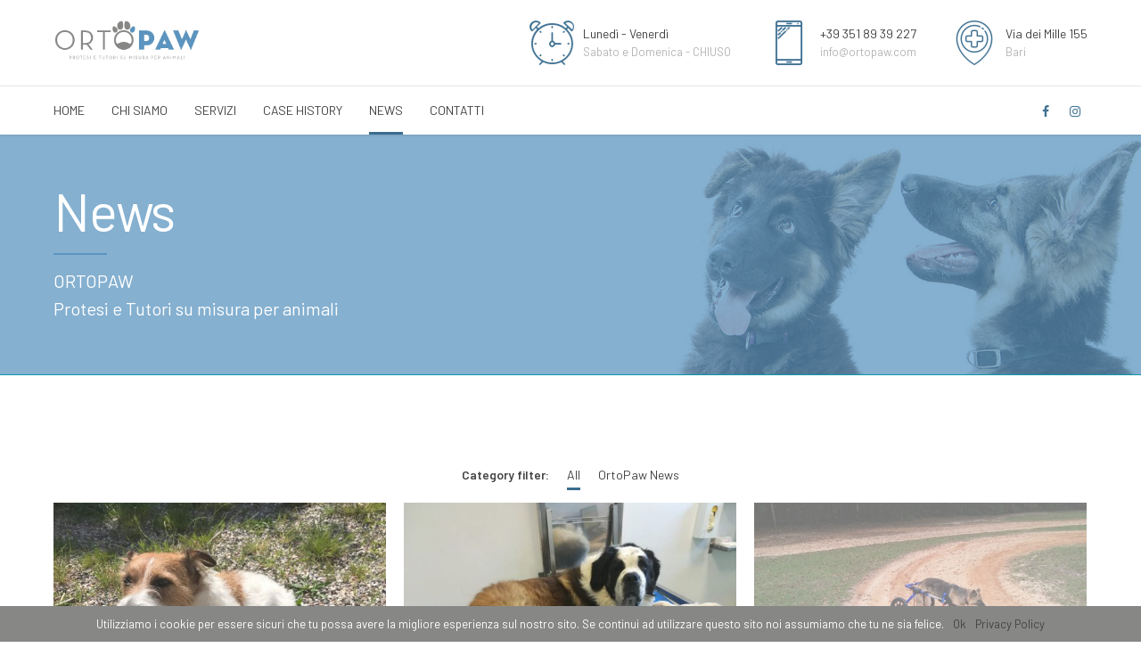

--- FILE ---
content_type: text/html; charset=UTF-8
request_url: http://www.ortopaw.com/news/
body_size: 13139
content:
<!DOCTYPE html>
<html class="no-js" lang="it-IT" data-bt-theme="Medicare 1.5.1">
<head>
	
			<meta charset="UTF-8">
		<meta name="viewport" content="width=device-width, initial-scale=1, maximum-scale=1, user-scalable=no">
		<meta name="mobile-web-app-capable" content="yes">
		<meta name="apple-mobile-web-app-capable" content="yes"><title>News - OrtoPaw</title>

<!-- This site is optimized with the Yoast SEO plugin v12.0 - https://yoast.com/wordpress/plugins/seo/ -->
<link rel="canonical" href="http://www.ortopaw.com/news/" />
<meta property="og:locale" content="it_IT" />
<meta property="og:type" content="article" />
<meta property="og:title" content="News - OrtoPaw" />
<meta property="og:url" content="http://www.ortopaw.com/news/" />
<meta property="og:site_name" content="OrtoPaw" />
<meta name="twitter:card" content="summary_large_image" />
<meta name="twitter:title" content="News - OrtoPaw" />
<script type='application/ld+json' class='yoast-schema-graph yoast-schema-graph--main'>{"@context":"https://schema.org","@graph":[{"@type":"WebSite","@id":"http://www.ortopaw.com/#website","url":"http://www.ortopaw.com/","name":"OrtoPaw","potentialAction":{"@type":"SearchAction","target":"http://www.ortopaw.com/?s={search_term_string}","query-input":"required name=search_term_string"}},{"@type":"WebPage","@id":"http://www.ortopaw.com/news/#webpage","url":"http://www.ortopaw.com/news/","inLanguage":"it-IT","name":"News - OrtoPaw","isPartOf":{"@id":"http://www.ortopaw.com/#website"},"datePublished":"2019-07-29T09:05:36+00:00","dateModified":"2019-07-29T09:09:26+00:00"}]}</script>
<!-- / Yoast SEO plugin. -->

<link rel='dns-prefetch' href='//fonts.googleapis.com' />
<link rel='dns-prefetch' href='//s.w.org' />
<link rel="alternate" type="application/rss+xml" title="OrtoPaw &raquo; Feed" href="http://www.ortopaw.com/feed/" />
<link rel="alternate" type="application/rss+xml" title="OrtoPaw &raquo; Feed dei commenti" href="http://www.ortopaw.com/comments/feed/" />
		<script type="text/javascript">
			window._wpemojiSettings = {"baseUrl":"https:\/\/s.w.org\/images\/core\/emoji\/11\/72x72\/","ext":".png","svgUrl":"https:\/\/s.w.org\/images\/core\/emoji\/11\/svg\/","svgExt":".svg","source":{"concatemoji":"http:\/\/www.ortopaw.com\/wp-includes\/js\/wp-emoji-release.min.js?ver=5.0.22"}};
			!function(e,a,t){var n,r,o,i=a.createElement("canvas"),p=i.getContext&&i.getContext("2d");function s(e,t){var a=String.fromCharCode;p.clearRect(0,0,i.width,i.height),p.fillText(a.apply(this,e),0,0);e=i.toDataURL();return p.clearRect(0,0,i.width,i.height),p.fillText(a.apply(this,t),0,0),e===i.toDataURL()}function c(e){var t=a.createElement("script");t.src=e,t.defer=t.type="text/javascript",a.getElementsByTagName("head")[0].appendChild(t)}for(o=Array("flag","emoji"),t.supports={everything:!0,everythingExceptFlag:!0},r=0;r<o.length;r++)t.supports[o[r]]=function(e){if(!p||!p.fillText)return!1;switch(p.textBaseline="top",p.font="600 32px Arial",e){case"flag":return s([55356,56826,55356,56819],[55356,56826,8203,55356,56819])?!1:!s([55356,57332,56128,56423,56128,56418,56128,56421,56128,56430,56128,56423,56128,56447],[55356,57332,8203,56128,56423,8203,56128,56418,8203,56128,56421,8203,56128,56430,8203,56128,56423,8203,56128,56447]);case"emoji":return!s([55358,56760,9792,65039],[55358,56760,8203,9792,65039])}return!1}(o[r]),t.supports.everything=t.supports.everything&&t.supports[o[r]],"flag"!==o[r]&&(t.supports.everythingExceptFlag=t.supports.everythingExceptFlag&&t.supports[o[r]]);t.supports.everythingExceptFlag=t.supports.everythingExceptFlag&&!t.supports.flag,t.DOMReady=!1,t.readyCallback=function(){t.DOMReady=!0},t.supports.everything||(n=function(){t.readyCallback()},a.addEventListener?(a.addEventListener("DOMContentLoaded",n,!1),e.addEventListener("load",n,!1)):(e.attachEvent("onload",n),a.attachEvent("onreadystatechange",function(){"complete"===a.readyState&&t.readyCallback()})),(n=t.source||{}).concatemoji?c(n.concatemoji):n.wpemoji&&n.twemoji&&(c(n.twemoji),c(n.wpemoji)))}(window,document,window._wpemojiSettings);
		</script>
		<style type="text/css">
img.wp-smiley,
img.emoji {
	display: inline !important;
	border: none !important;
	box-shadow: none !important;
	height: 1em !important;
	width: 1em !important;
	margin: 0 .07em !important;
	vertical-align: -0.1em !important;
	background: none !important;
	padding: 0 !important;
}
</style>
<link rel='stylesheet' id='mptt-blocks-css'  href='http://www.ortopaw.com/wp-content/plugins/mp-timetable//media/css/style.css?ver=2.3.1' type='text/css' media='all'  data-viewport-units-buggyfill='ignore' /><link rel='stylesheet' id='contact-form-7-css'  href='http://www.ortopaw.com/wp-content/plugins/contact-form-7/includes/css/styles.css?ver=5.1.1' type='text/css' media='all'  data-viewport-units-buggyfill='ignore' /><link rel='stylesheet' id='cookie-notice-front-css'  href='http://www.ortopaw.com/wp-content/plugins/cookie-notice/css/front.min.css?ver=5.0.22' type='text/css' media='all'  data-viewport-units-buggyfill='ignore' /><link rel='stylesheet' id='image-map-pro-dist-css-css'  href='http://www.ortopaw.com/wp-content/plugins/image-map-pro-wordpress/css/image-map-pro.min.css?ver=5.1.6' type='text/css' media=''  data-viewport-units-buggyfill='ignore' /><link rel='stylesheet' id='mptt-style-css'  href='http://www.ortopaw.com/wp-content/plugins/mp-timetable/media/css/style.css?ver=2.3.1' type='text/css' media='all'  data-viewport-units-buggyfill='ignore' /><link rel='stylesheet' id='boldthemes_style_css-css'  href='http://www.ortopaw.com/wp-content/themes/medicare/style.css?ver=5.0.22' type='text/css' media='screen'  data-viewport-units-buggyfill='ignore' /><style id='boldthemes_style_css-inline-css' type='text/css'>
a:hover{ color: #3b6e90;} select, input{font-family: Barlow;} body{font-family: Barlow;} h1, h2, h3, h4, h5, h6{ font-family: Barlow;} a:hover{color: #3b6e90;} .btLoader{ border-right: 2px solid #3b6e90;} .btBreadCrumbs{ font-family: Barlow;} .btPageHeadline header .dash .headline:after{ background: #3b6e90;} .btAccentColorBackground{background-color: #3b6e90 !important;} .btAleternateColorBackground{background-color: #5b94be !important;} .topTools .btIconWidgetIcon:hover .btIco .btIcoHolder em, .btIconWidget .btIconWidgetIcon:hover .btIco .btIcoHolder em{color: #3b6e90 !important;} .menuPort{font-family: Barlow;} .menuPort nav ul li a:hover{color: #3b6e90 !important;} .menuPort nav > ul > li.menu-item-has-children > a:before{ border-bottom: 6px solid #3b6e90;} .btMenuHorizontal .menuPort nav > ul > li.current-menu-ancestor > a, .btMenuHorizontal .menuPort nav > ul > li.current-menu-item > a{-webkit-box-shadow: 0 -3px 0 0 #3b6e90 inset; box-shadow: 0 -3px 0 0 #3b6e90 inset;} .btMenuHorizontal .menuPort nav > ul > li > ul li.current-menu-ancestor > a, .btMenuHorizontal .menuPort nav > ul > li > ul li.current-menu-item > a{color: #3b6e90 !important;} .btMenuVertical nav li.current-menu-ancestor > a, .btMenuVertical nav li.current-menu-item > a{color: #3b6e90 !important;} .subToggler:before{ color: #3b6e90;} body.btMenuHorizontal .menuPort ul ul li:first-child > a{border-top: 3px solid #3b6e90;} body.btMenuHorizontal .menuPort > nav > ul > li.btMenuWideDropdown > ul > li > a, body.btMenuHorizontal .menuPort > nav > ul > li.btMenuWideDropdown > ul > li:first-child > a{border-top: 3px solid #3b6e90;} .btVerticalMenuTrigger:hover .btIco:before, .btVerticalMenuTrigger:hover .btIco:after{border-top-color: #3b6e90;} .btVerticalMenuTrigger:hover .btIco .btIcoHolder:after{border-top-color: #3b6e90;} @media (min-width: 1200px){.btMenuVerticalOn .btVerticalMenuTrigger .btIco a:before{color: #3b6e90 !important;} }.topBar .widget_search button:hover:before, .topBarInMenu .widget_search button:hover:before{color: #3b6e90;} .btDarkSkin .topBar .widget_search button:hover:before, .btDarkSkin .topBarInMenu .widget_search button:hover:before, .btLightSkin .btDarkSkin .topBar .widget_search button:hover:before, .btLightSkin .btDarkSkin .topBarInMenu .widget_search button:hover:before{color: #3b6e90;} .btLightSkin button:hover:before, .btDarkSkin .btLightSkin button:hover:before{color: #3b6e90;} .topBarInLogoAreaCell{border: 0 solid #3b6e90;} .topBarInLogoAreaCell .btSpecialHeaderIcon .btIconWidgetIcon .btIco .btIcoHolder:before, .topBarInLogoAreaCell .btSpecialHeaderIcon .btIconWidgetIcon .btIco .btIcoHolder:after{color: #5b94be;} .topTools.btTopToolsLeft .btIco .btIcoHolder{background-color: #3b6e90;} .topTools.btTopToolsLeft .btIco .btIcoHolder:hover{background-color: #5b94be;} .topTools.btTopToolsLeft .btSpecialHeaderIcon .btIco .btIcoHolder{background-color: #5b94be;} .topTools.btTopToolsLeft .btSpecialHeaderIcon .btIco .btIcoHolder:hover{background-color: #3b6e90;} .infoToggler:before{background-color: #3b6e90; border: 1px solid #3b6e90;} .infoToggler:after{ color: #3b6e90; border: 1px solid #3b6e90;} .infoToggler.on:after{ background-color: #3b6e90;} .infoToggler.on:before{ color: #3b6e90;} .btSiteFooter .menu li.btPageTop a:after{ color: #5b94be;} .btSiteFooter .menu a:hover{color: #3b6e90;} .btCustomMenu ul li a:hover{color: #3b6e90;} .btCustomMenu ul li.btPageTop a:after{ color: #5b94be;} .btInlineFooterMenu.btCustomMenu ul li > a{ color: #3b6e90;} .btFooterWrap.btDarkSkin .btBox h4 .headline a:hover, .btFooterWrap.btLightSkin .btBox h4 .headline a:hover{color: #3b6e90;} .sticky .headline{color: #3b6e90;} .headline a{color: #3b6e90;} .single-portfolio h1, .single-post h1, .single-portfolio h2, .single-post h2{ color: #3b6e90;} .portfolioItem dt, .btPortfolioSingleItemColumns dt{color: #3b6e90;} .btArticleListItem.btBlogColumnView .btArticleListBodyAuthor a, .btPostSingleItemColumns .btArticleListBodyAuthor a{color: #3b6e90 !important;} .commentTxt p.edit-link a:hover, .commentTxt p.reply a:hover{color: #3b6e90;} .btBox > h4{ font-family: Barlow;} .btBox > h4:after{ background-color: #3b6e90;} .btBox ul li a:hover{color: #3b6e90;} .btBox.widget_calendar table caption{background: #3b6e90; font-family: Barlow;} .btBox.widget_archive ul li a:hover, .btBox.widget_categories ul li a:hover, .btCustomMenu ul li a:hover{border-bottom: 1px solid #3b6e90;} .btDarkSkin .btBox.widget_archive ul li a:hover, .btLightSkin .btDarkSkin .btBox.widget_archive ul li a:hover, .btDarkSkin .btBox.widget_categories ul li a:hover, .btLightSkin .btDarkSkin .btBox.widget_categories ul li a:hover{border-bottom: 1px solid #3b6e90;} .btBox.widget_rss li a.rsswidget{font-family: Barlow;} .btBox.widget_rss li cite:before{ color: #3b6e90;} .btBox .btSearch button, .btBox .btSearch input[type=submit], form.woocommerce-product-search button, form.woocommerce-product-search input[type=submit]{ background: #3b6e90;} .btBox .btSearch button:hover, form.woocommerce-product-search button:hover{background: #25455a;} form.wpcf7-form input[type="text"], form.wpcf7-form input[type="password"], form.wpcf7-form input[type="email"], form.wpcf7-form input[type="date"], form.wpcf7-form textarea, form.wpcf7-form .fancy-select .trigger{ font-family: Barlow;} form.wpcf7-form input[type="text"]:focus, form.wpcf7-form input[type="password"]:focus, form.wpcf7-form input[type="email"]:focus, form.wpcf7-form input[type="date"]:focus, form.wpcf7-form textarea:focus, form.wpcf7-form .fancy-select .trigger.open{-webkit-box-shadow: 0 0 0 2px #3b6e90 inset; box-shadow: 0 0 0 2px #3b6e90 inset;} form.wpcf7-form p span.required:after, form.wpcf7-form p span.bt_bb_required:after{ color: #3b6e90 !important;} form.wpcf7-form .wpcf7-submit{ background-color: #3b6e90;} form.wpcf7-form .wpcf7-submit:hover{background: #3a6d92;} .fancy-select ul.options > li:hover{color: #3b6e90;} .btBox .tagcloud a, .btTags ul a{ background: #3b6e90;} .btBox .tagcloud a:hover, .btTags ul a:hover{background: #25455a;} .recentTweets small:before{ color: #3b6e90;} .btContentHolder blockquote{ font-family: Barlow;} .btContentHolder table tr th, .btContentHolder table thead tr th{background: #3b6e90;} .post-password-form input[type="submit"]{ background: #3b6e90; font-family: Barlow;} .btPagination .paging a:hover:after{background: #3b6e90;} .articleSideGutter a{color: #3b6e90;} .comment-respond .btnOutline button[type="submit"]{font-family: Barlow;} a#cancel-comment-reply-link{ font-family: Barlow;} a#cancel-comment-reply-link:hover{color: #3b6e90;} span.btHighlight{ background-color: #3b6e90;} a.btContinueReading{background: #3b6e90;} a.btContinueReading:hover{background: #25455a;} .btIco .btIcoHolder:before, .btIco .btIcoHolder:after{color: #3b6e90;} .btDarkSkin .btTopToolsRight .btIconWidget:hover .btIco .btIcoHolder:before, .btDarkSkin .btTopToolsRight .btIconWidget:hover .btIco .btIcoHolder:after, .btLightSkin .btDarkSkin .btTopToolsRight .btIconWidget:hover .btIco .btIcoHolder:before, .btLightSkin .btDarkSkin .btTopToolsRight .btIconWidget:hover .btIco .btIcoHolder:after{color: #3b6e90;} .btLightSkin .btTopToolsRight .btIconWidget:hover .btIco .btIcoHolder:before, .btLightSkin .btTopToolsRight .btIconWidget:hover .btIco .btIcoHolder:after, .btDarkSkin .btLightSkin .btTopToolsRight .btIconWidget:hover .btIco .btIcoHolder:before, .btDarkSkin .btLightSkin .btTopToolsRight .btIconWidget:hover .btIco .btIcoHolder:after{color: #3b6e90;} .btIco.btIcoWhiteType .btIcoHolder em{ color: #3b6e90;} .btIco.btIcoFilledType.btIcoAccentColor .btIcoHolder em, .btIco.btIcoOutlineType.btIcoAccentColor:hover .btIcoHolder em{-webkit-box-shadow: 0 0 0 1em #3b6e90 inset; box-shadow: 0 0 0 1em #3b6e90 inset;} .btIco.btIcoFilledType.btIcoAccentColor:hover .btIcoHolder em, .btIco.btIcoOutlineType.btIcoAccentColor .btIcoHolder em{-webkit-box-shadow: 0 0 0 1px #3b6e90 inset; box-shadow: 0 0 0 1px #3b6e90 inset;} .btIco.btIcoFilledType.btIcoAccentColor:hover .btIcoHolder:before, .btIco.btIcoFilledType.btIcoAccentColor:hover .btIcoHolder:after, .btIco.btIcoOutlineType.btIcoAccentColor .btIcoHolder:before, .btIco.btIcoOutlineType.btIcoAccentColor .btIcoHolder:after{color: #3b6e90;} .btIco.btIcoFilledType.btIcoAccentColor.btIcoBigSize:hover .btIcoHolder em, .btIco.btIcoOutlineType.btIcoAccentColor.btIcoBigSize .btIcoHolder em{-webkit-box-shadow: 0 0 0 2px #3b6e90 inset; box-shadow: 0 0 0 2px #3b6e90 inset;} .btIco.btIcoFilledType.btIcoAlterColor .btIcoHolder em, .btIco.btIcoOutlineType.btIcoAlterColor:hover .btIcoHolder em{-webkit-box-shadow: 0 0 0 1em #5b94be inset; box-shadow: 0 0 0 1em #5b94be inset;} .btIco.btIcoFilledType.btIcoAlterColor:hover .btIcoHolder em, .btIco.btIcoOutlineType.btIcoAlterColor .btIcoHolder em{-webkit-box-shadow: 0 0 0 1px #5b94be inset; box-shadow: 0 0 0 1px #5b94be inset;} .btIco.btIcoFilledType.btIcoAlterColor:hover .btIcoHolder:before, .btIco.btIcoFilledType.btIcoAlterColor:hover .btIcoHolder:after, .btIco.btIcoOutlineType.btIcoAlterColor .btIcoHolder:before, .btIco.btIcoOutlineType.btIcoAlterColor .btIcoHolder:after{color: #5b94be;} .btIco.btIcoFilledType.btIcoAlterColor.btIcoBigSize:hover .btIcoHolder em, .btIco.btIcoOutlineType.btIcoAlterColor.btIcoBigSize .btIcoHolder em{-webkit-box-shadow: 0 0 0 2px #5b94be inset; box-shadow: 0 0 0 2px #5b94be inset;} .btLightSkin .btIco.btIcoDefaultType.btIcoAccentColor .btIcoHolder:before, .btLightSkin .btIco.btIcoDefaultType.btIcoAccentColor .btIcoHolder:after, .btLightSkin .btIco.btIcoDefaultType.btIcoDefaultColor:hover .btIcoHolder:before, .btLightSkin .btIco.btIcoDefaultType.btIcoDefaultColor:hover .btIcoHolder:after, .btDarkSkin .btLightSkin .btIco.btIcoDefaultType.btIcoAccentColor .btIcoHolder:before, .btDarkSkin .btLightSkin .btIco.btIcoDefaultType.btIcoAccentColor .btIcoHolder:after, .btDarkSkin .btLightSkin .btIco.btIcoDefaultType.btIcoDefaultColor:hover .btIcoHolder:before, .btDarkSkin .btLightSkin .btIco.btIcoDefaultType.btIcoDefaultColor:hover .btIcoHolder:after, .btDarkSkin .btIco.btIcoDefaultType.btIcoAccentColor .btIcoHolder:before, .btDarkSkin .btIco.btIcoDefaultType.btIcoAccentColor .btIcoHolder:after, .btDarkSkin .btIco.btIcoDefaultType.btIcoDefaultColor:hover .btIcoHolder:before, .btDarkSkin .btIco.btIcoDefaultType.btIcoDefaultColor:hover .btIcoHolder:after, .btLightSkin .btDarkSkin .btIco.btIcoDefaultType.btIcoAccentColor .btIcoHolder:before, .btLightSkin .btDarkSkin .btIco.btIcoDefaultType.btIcoAccentColor .btIcoHolder:after, .btLightSkin .btDarkSkin .btIco.btIcoDefaultType.btIcoDefaultColor:hover .btIcoHolder:before, .btLightSkin .btDarkSkin .btIco.btIcoDefaultType.btIcoDefaultColor:hover .btIcoHolder:after{color: #3b6e90;} .btLightSkin .btIco.btIcoDefaultType.btIcoAlterColor .btIcoHolder:before, .btLightSkin .btIco.btIcoDefaultType.btIcoAlterColor .btIcoHolder:after, .btLightSkin .btIco.btIcoDefaultType.btIcoDefaultColor:hover .btIcoHolder:before, .btLightSkin .btIco.btIcoDefaultType.btIcoDefaultColor:hover .btIcoHolder:after, .btDarkSkin .btLightSkin .btIco.btIcoDefaultType.btIcoAlterColor .btIcoHolder:before, .btDarkSkin .btLightSkin .btIco.btIcoDefaultType.btIcoAlterColor .btIcoHolder:after, .btDarkSkin .btLightSkin .btIco.btIcoDefaultType.btIcoDefaultColor:hover .btIcoHolder:before, .btDarkSkin .btLightSkin .btIco.btIcoDefaultType.btIcoDefaultColor:hover .btIcoHolder:after, .btDarkSkin .btIco.btIcoDefaultType.btIcoAlterColor .btIcoHolder:before, .btDarkSkin .btIco.btIcoDefaultType.btIcoAlterColor .btIcoHolder:after, .btDarkSkin .btIco.btIcoDefaultType.btIcoDefaultColor:hover .btIcoHolder:before, .btDarkSkin .btIco.btIcoDefaultType.btIcoDefaultColor:hover .btIcoHolder:after, .btLightSkin .btDarkSkin .btIco.btIcoDefaultType.btIcoAlterColor .btIcoHolder:before, .btLightSkin .btDarkSkin .btIco.btIcoDefaultType.btIcoAlterColor .btIcoHolder:after, .btLightSkin .btDarkSkin .btIco.btIcoDefaultType.btIcoDefaultColor:hover .btIcoHolder:before, .btLightSkin .btDarkSkin .btIco.btIcoDefaultType.btIcoDefaultColor:hover .btIcoHolder:after{color: #5b94be;} .btAccentColorBackground .btIco.btIcoDefaultType.btIcoDefaultColor:hover .btIcoHolder:before, .btAccentColorBackground .btIco.btIcoDefaultType.btIcoDefaultColor:hover .btIcoHolder:after{color: #5b94be !important;} .btIcoAccentColor span{color: #3b6e90;} .btIcoAlterColor span{color: #5b94be;} .btIcoDefaultColor:hover span{color: #3b6e90;} .btCircleIcon.btAccentColorCircle.btFilledCircle, .btCircleIcon.btAccentColorCircle.btFilledCircle:hover{border-color: #3b6e90; background-color: #3b6e90;} .btCircleIcon.btAccentColorCircle.btHollowCircle, .btCircleIcon.btAccentColorCircle.btHollowCircle:hover{border-color: #3b6e90; color: #3b6e90;} .btCircleIcon.btAlternateColorCircle.btFilledCircle, .btCircleIcon.btAlternateColorCircle.btFilledCircle:hover{border-color: #5b94be; background-color: #5b94be;} .btCircleIcon.btAlternateColorCircle.btHollowCircle, .btCircleIcon.btAlternateColorCircle.btHollowCircle:hover{border-color: #5b94be; color: #5b94be;} .btnFilledStyle.btnAccentColor, .btnOutlineStyle.btnAccentColor:hover{background-color: #3b6e90; border: 2px solid #3b6e90;} .btnFilledStyle.btnAlternateColor, .btnOutlineStyle.btnAlternateColor:hover{background-color: #5b94be; border: 2px solid #5b94be;} .btnFilledStyle.btnAccentColor:hover{background-color: #25455a; border: 2px solid #25455a;} .btnFilledStyle.btnAlternateColor:hover{background-color: #3a6d92; border: 2px solid #3a6d92;} .btnOutlineStyle.btnAccentColor{ border: 2px solid #3b6e90; color: #3b6e90;} .btnOutlineStyle.btnAccentColor span, .btnOutlineStyle.btnAccentColor span:before, .btnOutlineStyle.btnAccentColor a, .btnOutlineStyle.btnAccentColor .btIco a:before, .btnOutlineStyle.btnAccentColor button{color: #3b6e90 !important;} .btnOutlineStyle.btnAlternateColor{ border: 2px solid #5b94be; color: #5b94be;} .btnOutlineStyle.btnAlternateColor span, .btnOutlineStyle.btnAlternateColor span:before, .btnOutlineStyle.btnAlternateColor a, .btnOutlineStyle.btnAlternateColor .btIco a:before, .btnOutlineStyle.btnAlternateColor button{color: #5b94be !important;} .btnBorderlessStyle.btnAccentColor span, .btnBorderlessStyle.btnNormalColor:hover span, .btnBorderlessStyle.btnAccentColor span:before, .btnBorderlessStyle.btnNormalColor:hover span:before, .btnBorderlessStyle.btnAccentColor a, .btnBorderlessStyle.btnNormalColor:hover a, .btnBorderlessStyle.btnAccentColor .btIco a:before, .btnBorderlessStyle.btnNormalColor:hover .btIco a:before, .btnBorderlessStyle.btnAccentColor button, .btnBorderlessStyle.btnNormalColor:hover button{color: #3b6e90;} .btnBorderlessStyle.btnAlternateColor span, .btnBorderlessStyle.btnAlternateColor span:before, .btnBorderlessStyle.btnAlternateColor a, .btnBorderlessStyle.btnAlternateColor .btIco a:before, .btnBorderlessStyle.btnAlternateColor button{color: #5b94be;} .btCounterHolder{font-family: Barlow;} .btProgressContent .btProgressAnim{background-color: #3b6e90;} .btProgressBarLineStyle .btProgressContent .btProgressAnim{ color: #3b6e90; border-bottom: 4px solid #3b6e90;} .captionTxt:before{color: #3b6e90;} .btPriceTable .btPriceTableHeader{background: #3b6e90;} .btLightSkin .btDarkSkin .btPriceTableSticker, .btDarkSkin .btLightSkin .btDarkSkin .btPriceTableSticker{background: #5b94be;} .btDarkSkin .btDarkSkin .btPriceTableSticker, .btLightSkin .btDarkSkin .btDarkSkin .btPriceTableSticker{ color: #3b6e90;} .header .btSuperTitle{font-family: Barlow;} .header .btSubTitle{font-family: Barlow;} .btLightSkin .btAlternateDash.btDash .dash:after, .btLightSkin .btAlternateDash.btDash .dash:before, .btDarkSkin .btLightSkin .btAlternateDash.btDash .dash:after, .btDarkSkin .btLightSkin .btAlternateDash.btDash .dash:before, .btDarkSkin .btAlternateDash.btDash .dash:after, .btDarkSkin .btAlternateDash.btDash .dash:before, .btLightSkin .btDarkSkin .btAlternateDash.btDash .dash:after, .btLightSkin .btDarkSkin .btAlternateDash.btDash .dash:before{-webkit-box-shadow: 0 2px 0 0 #5b94be inset; box-shadow: 0 2px 0 0 #5b94be inset;} .btLightSkin .btAccentDash.btDash .dash:after, .btLightSkin .btAccentDash.btDash .dash:before, .btDarkSkin .btLightSkin .btAccentDash.btDash .dash:after, .btDarkSkin .btLightSkin .btAccentDash.btDash .dash:before, .btDarkSkin .btAccentDash.btDash .dash:after, .btDarkSkin .btAccentDash.btDash .dash:before, .btLightSkin .btDarkSkin .btAccentDash.btDash .dash:after, .btLightSkin .btDarkSkin .btAccentDash.btDash .dash:before{-webkit-box-shadow: 0 2px 0 0 #3b6e90 inset; box-shadow: 0 2px 0 0 #3b6e90 inset;} .header.small .dash:after, .header.small .dash:before{-webkit-box-shadow: 0 1px 0 0 #3b6e90 inset; box-shadow: 0 1px 0 0 #3b6e90 inset;} .btGridContent .header .btSuperTitle a:hover{color: #3b6e90;} .btCatFilter{ font-family: Barlow;} .btCatFilter .btCatFilterItem:after{ background: #3b6e90;} .btCatFilter .btCatFilterItem:hover{color: #3b6e90;} .btMediaBox.btQuote, .btMediaBox.btLink{background-color: #3b6e90;} h4.nbs.nsPrev a:hover:before, h4.nbs.nsNext a:hover:after{background-color: #3b6e90;} .btGhost h4.nbs.nsPrev a:hover:before, .btGhost h4.nbs.nsNext a:hover:after{background-color: #3b6e90 !important;} .slided .slick-dots li.slick-active button, .slided .slick-dots li.slick-active button:hover, .btDarkSkin .slided .slick-dots li.slick-active button, .btLightSkin .btDarkSkin .slided .slick-dots li.slick-active button, .btDarkSkin .slided .slick-dots li.slick-active button:hover, .btLightSkin .btDarkSkin .slided .slick-dots li.slick-active button:hover{background-color: #3b6e90;} .btGetInfo{ background: #3b6e90;} .btCloseGhost .btIco .btIcoHolder:after{color: #3b6e90;} .btInfoBarMeta p strong{color: #3b6e90;} .btLightSkin .tabsHeader li.on span, .btDarkSkin .btLightSkin .tabsHeader li.on span, .btLightSkin .tabsHeader li.on a, .btDarkSkin .btLightSkin .tabsHeader li.on a{-webkit-box-shadow: 0 -2px 0 0 #3b6e90 inset; box-shadow: 0 -2px 0 0 #3b6e90 inset;} .btLightSkin .tabsVertical .tabAccordionTitle.on, .btDarkSkin .btLightSkin .tabsVertical .tabAccordionTitle.on, .btDarkSkin .tabsVertical .tabAccordionTitle.on, .btLightSkin .btDarkSkin .tabsVertical .tabAccordionTitle.on{background-color: #3b6e90; -webkit-box-shadow: -52px 0 0 #25455a inset; box-shadow: -52px 0 0 #25455a inset;} .tabsVertical .tabAccordionTitle:before{color: #3b6e90;} .tabAccordionTitle.on{background: #3b6e90;} .btSingleLatestPostFooter a.btArticleComments{border-left: 1px solid #3b6e90;} .demos span{background-color: #3b6e90;} .btWorkingHoursInnerLink a{background-color: #5b94be;} .btWorkingHoursInnerLink a:hover{background-color: #3b6e90;} .btDarkSkin .btGoogleMapsWrap, .btLightSkin .btDarkSkin .btGoogleMapsWrap{background-color: #5b94be;} span.btInfoPaneToggler{background-color: #3b6e90;} input[type="text"], input[type="password"], input[type="email"], input[type="date"], input[type="tel"], textarea, .fancy-select .trigger, .select2-container .select2-choice{font-family: Barlow;} input[type="text"]:focus, input[type="password"]:focus, input[type="email"]:focus, input[type="tel"]:focus, textarea:focus, .fancy-select .trigger.open, .select2-container.select2-dropdown-open .select2-choice{-webkit-box-shadow: 0 0 0 2px #3b6e90 inset; box-shadow: 0 0 0 2px #3b6e90 inset;} .btSpecTypeDropdown .fancy-select .trigger.open{-webkit-box-shadow: 0 0 0 2px #3b6e90 inset; box-shadow: 0 0 0 2px #3b6e90 inset;} .wCheckBox:before{background-color: #3b6e90;} .btCustomList li a:before{ color: #3b6e90;} .btCustomList li a:hover:before{ background-color: #3b6e90;} .btLightSkin .btCustomList li a:hover, .btDarkSkin .btLightSkin .btCustomList li a:hover, .btDarkSkin .btCustomList li a:hover, .btLightSkin .btDarkSkin .btCustomList li a:hover{background-color: #3b6e90;} .btLightSkin .btCustomList li a:hover:before, .btDarkSkin .btLightSkin .btCustomList li a:hover:before, .btDarkSkin .btCustomList li a:hover:before, .btLightSkin .btDarkSkin .btCustomList li a:hover:before{background-color: #25455a;} div.wpcf7-validation-errors{border-color: #3b6e90; color: #3b6e90;} .ui-datepicker.ui-widget, .btDatePicker#ui-datepicker-div{font-family: Barlow;} .ui-datepicker.ui-widget .ui-datepicker-header{background: #3b6e90;} .ui-datepicker.ui-widget tbody tr td a.ui-state-default.ui-state-active{-webkit-box-shadow: 0 0 0 20px #5b94be inset; box-shadow: 0 0 0 20px #5b94be inset;} .ui-datepicker.ui-widget tbody tr td a.ui-state-default.ui-state-highlight{-webkit-box-shadow: 0 0 0 20px #3b6e90 inset; box-shadow: 0 0 0 20px #3b6e90 inset;} .ui-datepicker.ui-widget tbody tr td a.ui-state-default.ui-state-hover{-webkit-box-shadow: 0 0 0 2px #3b6e90 inset; box-shadow: 0 0 0 2px #3b6e90 inset; color: #3b6e90;} .slick-dots li.slick-active button, .slick-dots li.slick-active button:hover{background-color: #3b6e90 !important;} button.slick-arrow{ background: #3b6e90;} button.slick-arrow:hover{background-color: #3b6e90;} .btLightSkin button.slick-arrow:hover, .btDarkSkin .btLightSkin button.slick-arrow:hover, .btDarkSkin button.slick-arrow:hover, .btLightSkin .btDarkSkin button.slick-arrow:hover{background-color: #3b6e90;} .bt_bb_arrows_size_large button.slick-arrow:after{ -webkit-box-shadow: 0 0 0 1px #3b6e90 inset; box-shadow: 0 0 0 1px #3b6e90 inset;} .bt_bb_arrows_size_large button.slick-arrow:hover:after{-webkit-box-shadow: 0 0 0 1em #3b6e90 inset; box-shadow: 0 0 0 1em #3b6e90 inset;} .bt_bb_color_scheme_2 .bt_bb_arrows_size_large button.slick-arrow:hover:before, .bt_bb_color_scheme_5 .bt_bb_arrows_size_large button.slick-arrow:hover:before{color: #3b6e90;} .wpcf7-form input:not([type='checkbox']):not([type='radio']).wpcf7-submit{ font-family: Barlow; background: #3b6e90;} .wpcf7-form input:not([type='checkbox']):not([type='radio']).wpcf7-submit:hover{background: #25455a !important;} .wpcf7-form .btAlterSubmit input:not([type='checkbox']):not([type='radio']).wpcf7-submit{background: #5b94be;} .wpcf7-form .btAlterSubmit input:not([type='checkbox']):not([type='radio']).wpcf7-submit:hover{background: #3a6d92 !important;} div.wpcf7 .btSubscribe input[type='submit']{ background: #3b6e90 !important;} div.wpcf7 .btFooterSubscribe input[type='submit']{ background: #5b94be !important;} div.wpcf7 .btFooterSubscribe input[type='submit']:hover{background: #3a6d92;} .bt_bb_progress_bar_advanced > p{ font-family: Barlow;} .btLightSkin .bt_bb_features_table table thead tr th, .btDarkSkin .btLightSkin .bt_bb_features_table table thead tr th{border-bottom-color: #3b6e90;} .btDarkSkin .bt_bb_features_table table thead tr th, .btLightSkin .btDarkSkin .bt_bb_features_table table thead tr th{border-bottom-color: #3b6e90;} .bt_bb_features_table table tbody tr td .bt_bb_features_table_yes:after{ color: #3b6e90;} .bt_bb_masonry_image_grid .bt_bb_grid_item .bt_bb_grid_item_inner_image:after{ color: #3b6e90;} .bt_bb_post_grid_loader{ border-right: 2px solid #3b6e90;} .bt_bb_post_grid_filter{ font-family: Barlow;} .bt_bb_post_grid_filter .bt_bb_post_grid_filter_item:after{ background: #3b6e90;} .bt_bb_post_grid_filter .bt_bb_post_grid_filter_item:hover{color: #3b6e90;} .bt_bb_masonry_portfolio_grid .bt_bb_masonry_post_grid_content .bt_bb_grid_item .bt_bb_grid_item_post_content .bt_bb_grid_item_category{font-family: Barlow;} .bt_bb_masonry_portfolio_grid .bt_bb_masonry_post_grid_content .bt_bb_grid_item .bt_bb_grid_item_post_content .bt_bb_grid_item_post_title a{color: #3b6e90;} .bt_bb_masonry_portfolio_grid .bt_bb_masonry_post_grid_content .bt_bb_grid_item .bt_bb_grid_item_post_content .bt_bb_grid_item_post_title:before{ background: #5b94be;} .bt_bb_masonry_portfolio_grid .bt_bb_masonry_post_grid_content .bt_bb_grid_item .bt_bb_grid_item_post_content .bt_bb_grid_item_meta{ font-family: Barlow;} .bt_bb_masonry_portfolio_grid .bt_bb_masonry_post_grid_content .bt_bb_grid_item .bt_bb_grid_item_post_content .bt_bb_grid_item_post_share .btIco:hover .btIcoHolder:after{color: #3b6e90;} .bt_bb_masonry_portfolio_tiles .bt_bb_grid_item .bt_bb_grid_item_inner .bt_bb_grid_item_inner_content .bt_bb_grid_item_post_title:before{ color: #3b6e90;} .bt_bb_masonry_portfolio_tiles .bt_bb_grid_item .bt_bb_grid_item_inner .bt_bb_grid_item_inner_content .bt_bb_grid_item_post_title + .bt_bb_grid_item_post_excerpt:before{ background: #5b94be;} .bt_bb_twitter .bt_bb_twitter_item a{color: #3b6e90;} .bt_bb_slider .slick-dots li.slick-active button, .bt_bb_slider .slick-dots li.slick-active button:hover, .btDarkSkin .bt_bb_slider .slick-dots li.slick-active button, .btLightSkin .btDarkSkin .bt_bb_slider .slick-dots li.slick-active button, .btDarkSkin .bt_bb_slider .slick-dots li.slick-active button:hover, .btLightSkin .btDarkSkin .bt_bb_slider .slick-dots li.slick-active button:hover{background-color: #3b6e90;} .mfp-gallery button.mfp-close{ color: #3b6e90;} .mfp-gallery button.mfp-arrow:hover{background: #3b6e90;} .btSidebar .btIconWidget .btIconWidgetContent .btIconWidgetTitle{font-family: Barlow;} .btSidebar .btIconWidget.btSpecialHeaderIcon .btIconWidgetIcon .btIco .btIcoHolder:before, .btSidebar .btIconWidget.btSpecialHeaderIcon .btIconWidgetIcon .btIco .btIcoHolder:after{color: #3b6e90;} .bt_bb_before_after_image .bt_bb_before_after_image-horizontal .bt_bb_before_after_image-handle:hover{background: #3b6e90;} .bt_bb_before_after_image .bt_bb_before_after_image-container.active .bt_bb_before_after_image-handle{background: #3b6e90;} .bt_bb_before_after_image .bt_bb_before_after_image_block{ background: #3b6e90;} .bt_bb_before_after_image .bt_bb_before_after_image_block .bt_bb_before_after_image_headline{font-family: Barlow;} .bt_bb_before_after_image .bt_bb_before_after_image_block .bt_bb_before_after_image_headline:after{background: #5b94be;} .mptt-shortcode-wrapper .mptt-shortcode-table tbody .mptt-event-container{background-color: #3b6e90;} .mptt-shortcode-wrapper .mptt-shortcode-table tbody .mptt-event-container:hover{background-color: #5b94be;} .btNewsletter .btNewsletterColumn input:focus{-webkit-box-shadow: 0 0 0 3px #3b6e90 !important; box-shadow: 0 0 0 3px #3b6e90 !important;} .btNewsletter .btNewsletterButton input{background: #5b94be !important;} .btNewsletter .btNewsletterButton input:hover{background: #3a6d92 !important; -webkit-box-shadow: 0 0 0 3em #3a6d92 inset; box-shadow: 0 0 0 3em #3a6d92 inset;} .btAnimNav li.btAnimNavNext:hover, .btAnimNav li.btAnimNavPrev:hover{color: #3b6e90;} .headline strong.animate{ color: #5b94be;} .headline b.animate{ color: #3b6e90;} p.demo_store{ background-color: #3b6e90;} .woocommerce .woocommerce-error, .woocommerce .woocommerce-info, .woocommerce .woocommerce-message{ border-top: 2px solid #3b6e90;} .woocommerce .woocommerce-info a:not(.button), .woocommerce .woocommerce-message a:not(.button){color: #3b6e90;} .woocommerce .woocommerce-message{border-top-color: #3b6e90;} .woocommerce .woocommerce-message:before{color: #3b6e90;} .woocommerce .woocommerce-info{border-top-color: #3b6e90;} .woocommerce .woocommerce-info:before{color: #3b6e90;} .woocommerce div.product .stock{color: #3b6e90;} nav.woocommerce-pagination ul li a:focus, nav.woocommerce-pagination ul li a:hover{background: #5b94be;} nav.woocommerce-pagination ul li a.next, nav.woocommerce-pagination ul li a.prev{background: #3b6e90;} nav.woocommerce-pagination ul li a.next:hover, nav.woocommerce-pagination ul li a.prev:hover{ background: #5b94be;} .woocommerce #respond input#submit, .woocommerce button.button.single_add_to_cart_button, .woocommerce .button.single_add_to_cart_button, .woocommerce input.button, .woocommerce button.button, .woocommerce .widget_price_filter .price_slider_amount .button, .woocommerce p.buttons a.button, .woocommerce .woocommerce-message a.button, button[name="calc_shipping"]{ color: #3b6e90; border: 2px solid #3b6e90;} .woocommerce #respond input#submit:hover, .woocommerce a.button:hover, .woocommerce button.button:hover, .woocommerce input.button:hover, .woocommerce p.buttons a.button:hover, .widget_price_filter .price_slider_amount .button:hover{background-color: #3b6e90;} .woocommerce .woocommerce-message a.button, .woocommerce a.button.wc-forward, .woocommerce #review_form .form-submit input[type="submit"]#submit, .woocommerce .shop_table.cart td.actions input[type="submit"], .woocommerce .shop_table.cart td.actions button[type="submit"], .woocommerce .login input[type="submit"], .woocommerce input.button[name="register"], .woocommerce input.button[name="save_address"], .woocommerce p.buttons a.button{background-color: #3b6e90;} .woocommerce .woocommerce-message a.button:hover, .woocommerce a.button.wc-forward:hover, .woocommerce #review_form .form-submit input[type="submit"]#submit:hover, .woocommerce .shop_table.cart td.actions input[type="submit"]:hover, .woocommerce .shop_table.cart td.actions button[type="submit"]:hover, .woocommerce .login input[type="submit"]:hover, .woocommerce input.button[name="register"]:hover, .woocommerce input.button[name="save_address"]:hover, .woocommerce p.buttons a.button:hover, button[name="calc_shipping"]:hover{background-color: #25455a; border-color: #25455a;} .woocommerce #respond input#submit.alt, .woocommerce a.button.alt, .woocommerce button.button.alt, .woocommerce input.button.alt{background-color: #3b6e90;} .woocommerce #respond input#submit.alt:hover, .woocommerce a.button.alt:hover, .woocommerce button.button.alt:hover, .woocommerce input.button.alt:hover{ color: #3b6e90 !important;} .woocommerce #respond input#submit.alt.disabled, .woocommerce #respond input#submit.alt.disabled:hover, .woocommerce #respond input#submit.alt:disabled, .woocommerce #respond input#submit.alt:disabled:hover, .woocommerce #respond input#submit.alt:disabled[disabled], .woocommerce #respond input#submit.alt:disabled[disabled]:hover, .woocommerce a.button.alt.disabled, .woocommerce a.button.alt.disabled:hover, .woocommerce a.button.alt:disabled, .woocommerce a.button.alt:disabled:hover, .woocommerce a.button.alt:disabled[disabled], .woocommerce a.button.alt:disabled[disabled]:hover, .woocommerce button.button.alt.disabled, .woocommerce button.button.alt.disabled:hover, .woocommerce button.button.alt:disabled, .woocommerce button.button.alt:disabled:hover, .woocommerce button.button.alt:disabled[disabled], .woocommerce button.button.alt:disabled[disabled]:hover, .woocommerce input.button.alt.disabled, .woocommerce input.button.alt.disabled:hover, .woocommerce input.button.alt:disabled, .woocommerce input.button.alt:disabled:hover, .woocommerce input.button.alt:disabled[disabled], .woocommerce input.button.alt:disabled[disabled]:hover{background-color: #3b6e90;} .woocommerce .star-rating span:before{ color: #3b6e90;} .woocommerce p.stars a[class^="star-"].active:after, .woocommerce p.stars a[class^="star-"]:hover:after{color: #3b6e90;} .btLightSkin.woocommerce ul.cart_list li .headline a:hover, .btDarkSkin .btLightSkin.woocommerce ul.cart_list li .headline a:hover, .btLightSkin.woocommerce ul.product_list_widget li .headline a:hover, .btDarkSkin .btLightSkin.woocommerce ul.product_list_widget li .headline a:hover, .btDarkSkin.woocommerce ul.cart_list li .headline a:hover, .btLightSkin .btDarkSkin.woocommerce ul.cart_list li .headline a:hover, .btDarkSkin.woocommerce ul.product_list_widget li .headline a:hover, .btLightSkin .btDarkSkin.woocommerce ul.product_list_widget li .headline a:hover{color: #3b6e90;} .btFooterWrap.btDarkSkin ul.cart_list li .headline a:hover, .btFooterWrap.btLightSkin ul.cart_list li .headline a:hover, .btFooterWrap.btDarkSkin ul.product_list_widget li .headline a:hover, .btFooterWrap.btLightSkin ul.product_list_widget li .headline a:hover{color: #3b6e90 !important;} .woocommerce .widget_shopping_cart .total, .woocommerce.widget_shopping_cart .total{border-top: 2px solid #3b6e90;} .woocommerce .widget_shopping_cart .cart_list li a.remove:hover, .woocommerce.widget_shopping_cart .cart_list li a.remove:hover{background-color: #3b6e90;} .woocommerce .widget_price_filter .ui-slider .ui-slider-handle{ background-color: #3b6e90;} .woocommerce-cart .cart-collaterals .cart_totals .discount td{color: #3b6e90;} .woocommerce .product_meta .posted_in:before{ color: #3b6e90;} .woocommerce .product_meta .posted_in a{color: #3b6e90;} .woocommerce form.woocommerce-product-search input[type="submit"]{ background-color: #3b6e90;} td.product-remove a.remove{ color: #3b6e90; border: 1px solid #3b6e90;} td.product-remove a.remove:hover{background-color: #3b6e90;} .woocommerce .wc-proceed-to-checkout a.button{ border: 2px solid #3b6e90;} .woocommerce p.lost_password:before{ color: #3b6e90;} .woocommerce form.login p.lost_password a:hover{color: #3b6e90;} .woocommerce header.title .edit{ color: #3b6e90;} .woocommerce .widget_layered_nav ul li.chosen a:hover:before, .woocommerce .widget_layered_nav_filters ul li a:hover:before{background-color: #3b6e90;} a.reset_variations:hover{color: #3b6e90;} .btLightSkin.woocommerce .product .headline a:hover, .btDarkSkin .btLightSkin.woocommerce .product .headline a:hover, .btDarkSkin.woocommerce .product .headline a:hover, .btLightSkin .btDarkSkin.woocommerce .product .headline a:hover{color: #3b6e90;} .woocommerce a.button.wc-backward{ background-color: #3b6e90;} .woocommerce a.button.wc-backward:hover{background-color: #25455a;} .woocommerce-MyAccount-navigation ul{ font-family: "Barlow";} .woocommerce-MyAccount-navigation ul li a:after{ background: #3b6e90;} .woocommerce-MyAccount-navigation ul li a:hover{color: #3b6e90;} form fieldset legend{ font-family: Barlow;} .btQuoteBooking .btContactNext{ background-color: #3b6e90; border: 2px solid #3b6e90;} .btQuoteBooking .btContactNext:hover, .btQuoteBooking .btContactNext:active{background-color: #25455a; border: 2px solid #25455a;} .btQuoteBooking .btQuoteSwitch:hover{-webkit-box-shadow: 0 0 0 #3b6e90 inset,0 1px 5px rgba(0,0,0,.2); box-shadow: 0 0 0 #3b6e90 inset,0 1px 5px rgba(0,0,0,.2);} .btQuoteBooking .btQuoteSwitch.on .btQuoteSwitchInner{ background: #3b6e90;} .btQuoteBooking input[type="text"], .btQuoteBooking input[type="email"], .btQuoteBooking input[type="password"], .btQuoteBooking textarea, .btQuoteBooking .fancy-select .trigger, .btQuoteBooking .dd.ddcommon .ddTitleText{ font-family: Barlow;} .btQuoteBooking input[type="text"]:focus, .btQuoteBooking input[type="email"]:focus, .btQuoteBooking input[type="password"]:focus, .btQuoteBooking textarea:focus, .btQuoteBooking .fancy-select .trigger.open, .btQuoteBooking .dd.ddcommon.borderRadiusTp .ddTitleText{-webkit-box-shadow: 0 0 0 2px #3b6e90 inset; box-shadow: 0 0 0 2px #3b6e90 inset;} .btQuoteBooking .btQuoteItem textarea{ font-family: Barlow;} .btQuoteBooking .ui-slider .ui-slider-handle{ background: #3b6e90;} .btQuoteBooking .btQuoteBookingForm .btQuoteTotal{ background: #3b6e90;} .btQuoteBooking .btQuoteTotalCurrency{ background: #25455a;} .btQuoteBooking .btQuoteTotalCalc{ background: #25455a;} .btQuoteBooking .btContactFieldMandatory:after{ color: #3b6e90;} .btQuoteBooking .btContactFieldMandatory.btContactFieldError input, .btQuoteBooking .btContactFieldMandatory.btContactFieldError textarea{border: 1px solid #3b6e90; -webkit-box-shadow: 0 0 0 1px #3b6e90 inset; box-shadow: 0 0 0 1px #3b6e90 inset;} .btQuoteBooking .btContactFieldMandatory.btContactFieldError .dd.ddcommon.borderRadius .ddTitleText{border: 1px solid #3b6e90; -webkit-box-shadow: 0 0 0 1px #3b6e90 inset; box-shadow: 0 0 0 1px #3b6e90 inset;} .btQuoteBooking .btContactFieldMandatory.btContactFieldError .dd.ddcommon.borderRadius:hover .ddTitleText{-webkit-box-shadow: 0 0 0 1px #3b6e90 inset,0 0 0 #3b6e90 inset,0 1px 5px rgba(0,0,0,.2); box-shadow: 0 0 0 1px #3b6e90 inset,0 0 0 #3b6e90 inset,0 1px 5px rgba(0,0,0,.2);} .btQuoteBooking .btContactFieldMandatory.btContactFieldError input:focus, .btQuoteBooking .btContactFieldMandatory.btContactFieldError textarea:focus{-webkit-box-shadow: 0 0 0 1px #3b6e90 inset,5px 0 0 #3b6e90 inset,0 1px 5px rgba(0,0,0,.2); box-shadow: 0 0 0 1px #3b6e90 inset,5px 0 0 #3b6e90 inset,0 1px 5px rgba(0,0,0,.2);} .btQuoteBooking .btContactFieldMandatory.btContactFieldError .dd.ddcommon.borderRadiusTp .ddTitleText{-webkit-box-shadow: 0 0 0 1px #3b6e90 inset,5px 0 0 #3b6e90 inset,0 1px 5px rgba(0,0,0,.2); box-shadow: 0 0 0 1px #3b6e90 inset,5px 0 0 #3b6e90 inset,0 1px 5px rgba(0,0,0,.2);} .btQuoteBooking .btSubmitMessage{color: #3b6e90;} .btDatePicker .ui-datepicker-header{ background-color: #3b6e90;} .btQuoteBooking .btContactSubmit{ background-color: #3b6e90; border: 2px solid #3b6e90;} .btQuoteBooking .btContactSubmit:hover{background-color: #25455a; border: 2px solid #25455a;} .btPayPalButton:hover{-webkit-box-shadow: 0 0 0 #3b6e90 inset,0 1px 5px rgba(0,0,0,.2); box-shadow: 0 0 0 #3b6e90 inset,0 1px 5px rgba(0,0,0,.2);} @media (max-width: 992px){.header.small .dash:after, .header.small .dash:before{-webkit-box-shadow: 0 1px 0 0 #3b6e90 inset; box-shadow: 0 1px 0 0 #3b6e90 inset;} }@media (max-width: 767px){.btArticleListItem .btArticleFooter .btShareArticle:before{ background-color: #3b6e90;} }.wp-block-button__link:hover{color: #3b6e90 !important;}
</style>
<link rel='stylesheet' id='boldthemes_style_print_css-css'  href='http://www.ortopaw.com/wp-content/themes/medicare/print.css?ver=5.0.22' type='text/css' media='print'  data-viewport-units-buggyfill='ignore' /><link rel='stylesheet' id='boldthemes_magnific-popup_css-css'  href='http://www.ortopaw.com/wp-content/themes/medicare/magnific-popup.css?ver=5.0.22' type='text/css' media='screen'  data-viewport-units-buggyfill='ignore' /><link rel='stylesheet' id='medicare_fonts-css'  href='https://fonts.googleapis.com/css?family=Barlow%3A100%2C200%2C300%2C400%2C500%2C600%2C700%2C800%2C900%2C100italic%2C200italic%2C300italic%2C400italic%2C500italic%2C600italic%2C700italic%2C800italic%2C900italic%7CBarlow%3A100%2C200%2C300%2C400%2C500%2C600%2C700%2C800%2C900%2C100italic%2C200italic%2C300italic%2C400italic%2C500italic%2C600italic%2C700italic%2C800italic%2C900italic%7CBarlow%3A100%2C200%2C300%2C400%2C500%2C600%2C700%2C800%2C900%2C100italic%2C200italic%2C300italic%2C400italic%2C500italic%2C600italic%2C700italic%2C800italic%2C900italic%7CBarlow%3A100%2C200%2C300%2C400%2C500%2C600%2C700%2C800%2C900%2C100italic%2C200italic%2C300italic%2C400italic%2C500italic%2C600italic%2C700italic%2C800italic%2C900italic%7CBarlow%3A100%2C200%2C300%2C400%2C500%2C600%2C700%2C800%2C900%2C100italic%2C200italic%2C300italic%2C400italic%2C500italic%2C600italic%2C700italic%2C800italic%2C900italic&#038;subset=latin%2Clatin-ext&#038;ver=1.0.0' type='text/css' media='all'  data-viewport-units-buggyfill='ignore' /><link rel='stylesheet' id='jquery-ui-smoothness-css'  href='http://www.ortopaw.com/wp-content/plugins/contact-form-7/includes/js/jquery-ui/themes/smoothness/jquery-ui.min.css?ver=1.11.4' type='text/css' media='screen'  data-viewport-units-buggyfill='ignore' /><script type='text/javascript' src='http://www.ortopaw.com/wp-includes/js/jquery/jquery.js?ver=1.12.4'></script>
<script type='text/javascript' src='http://www.ortopaw.com/wp-includes/js/jquery/jquery-migrate.min.js?ver=1.4.1'></script>
<script type='text/javascript' src='http://www.ortopaw.com/wp-content/plugins/bold-page-builder/script_fe.js?ver=1'></script>
<script type='text/javascript' src='http://www.ortopaw.com/wp-content/plugins/bt_cost_calculator/jquery.dd.js?ver=5.0.22'></script>
<script type='text/javascript' src='http://www.ortopaw.com/wp-content/plugins/bt_cost_calculator/cc.main.js?ver=5.0.22'></script>
<script type='text/javascript'>
/* <![CDATA[ */
var cnArgs = {"ajaxurl":"http:\/\/www.ortopaw.com\/wp-admin\/admin-ajax.php","hideEffect":"fade","onScroll":"no","onScrollOffset":"100","cookieName":"cookie_notice_accepted","cookieValue":"true","cookieTime":"2592000","cookiePath":"\/","cookieDomain":"","redirection":"","cache":"","refuse":"no","revoke_cookies":"0","revoke_cookies_opt":"automatic","secure":"0"};
/* ]]> */
</script>
<script type='text/javascript' src='http://www.ortopaw.com/wp-content/plugins/cookie-notice/js/front.min.js?ver=1.2.46'></script>
<script type='text/javascript' src='http://www.ortopaw.com/wp-content/plugins/medicare/bt_elements.js?ver=5.0.22'></script>
<script type='text/javascript' src='http://www.ortopaw.com/wp-content/themes/medicare/js/viewport-units-buggyfill.js?ver=5.0.22'></script>
<script type='text/javascript' src='http://www.ortopaw.com/wp-content/themes/medicare/js/slick.min.js?ver=5.0.22'></script>
<script type='text/javascript' src='http://www.ortopaw.com/wp-content/themes/medicare/js/jquery.magnific-popup.min.js?ver=5.0.22'></script>
<script type='text/javascript' src='http://www.ortopaw.com/wp-content/themes/medicare/js/iscroll.js?ver=5.0.22'></script>
<script type='text/javascript' src='http://www.ortopaw.com/wp-content/themes/medicare/js/fancySelect.js?ver=5.0.22'></script>
<!--[if lte IE 9]><script type='text/javascript' src='http://www.ortopaw.com/wp-content/themes/medicare/js/html5shiv.min.js?ver=5.0.22'></script>
<![endif]--><!--[if lte IE 9]><script type='text/javascript' src='http://www.ortopaw.com/wp-content/themes/medicare/js/respond.min.js?ver=5.0.22'></script>
<![endif]--><script type='text/javascript' src='http://www.ortopaw.com/wp-content/themes/medicare/js/modernizr.custom.js?ver=5.0.22'></script>
<script type='text/javascript' src='http://www.ortopaw.com/wp-content/themes/medicare/js/viewport-units-buggyfill.hacks.js?ver=5.0.22'></script>
<script type='text/javascript' src='http://www.ortopaw.com/wp-content/themes/medicare/js/misc.js?ver=5.0.22'></script>
<script type='text/javascript' src='http://www.ortopaw.com/wp-content/themes/medicare/js/header.misc.js?ver=5.0.22'></script>
<script type='text/javascript' src='http://www.ortopaw.com/wp-content/themes/medicare/js/dir.hover.js?ver=5.0.22'></script>
<script type='text/javascript' src='http://www.ortopaw.com/wp-content/themes/medicare/js/sliders.js?ver=5.0.22'></script>
<link rel='https://api.w.org/' href='http://www.ortopaw.com/wp-json/' />
<link rel="EditURI" type="application/rsd+xml" title="RSD" href="http://www.ortopaw.com/xmlrpc.php?rsd" />
<link rel="wlwmanifest" type="application/wlwmanifest+xml" href="http://www.ortopaw.com/wp-includes/wlwmanifest.xml" /> 
<meta name="generator" content="WordPress 5.0.22" />
<link rel='shortlink' href='http://www.ortopaw.com/?p=1818' />
<link rel="alternate" type="application/json+oembed" href="http://www.ortopaw.com/wp-json/oembed/1.0/embed?url=http%3A%2F%2Fwww.ortopaw.com%2Fnews%2F" />
<link rel="alternate" type="text/xml+oembed" href="http://www.ortopaw.com/wp-json/oembed/1.0/embed?url=http%3A%2F%2Fwww.ortopaw.com%2Fnews%2F&#038;format=xml" />

		<script>
			(function(i,s,o,g,r,a,m){i['GoogleAnalyticsObject']=r;i[r]=i[r]||function(){
			(i[r].q=i[r].q||[]).push(arguments)},i[r].l=1*new Date();a=s.createElement(o),
			m=s.getElementsByTagName(o)[0];a.async=1;a.src=g;m.parentNode.insertBefore(a,m)
			})(window,document,'script','https://www.google-analytics.com/analytics.js','ga');
			ga('create', 'UA-145020143-1', 'auto');
			ga('send', 'pageview');
		</script>

	<noscript><style type="text/css">.mptt-shortcode-wrapper .mptt-shortcode-table:first-of-type{display:table!important}.mptt-shortcode-wrapper .mptt-shortcode-table .mptt-event-container:hover{height:auto!important;min-height:100%!important}body.mprm_ie_browser .mptt-shortcode-wrapper .mptt-event-container{height:auto!important}@media (max-width:767px){.mptt-shortcode-wrapper .mptt-shortcode-table:first-of-type{display:none!important}}</style></noscript><script>window.BoldThemesURI = "http://www.ortopaw.com/wp-content/themes/medicare"; window.BoldThemesAJAXURL = "http://www.ortopaw.com/wp-admin/admin-ajax.php";window.boldthemes_text = [];window.boldthemes_text.previous = 'previous';window.boldthemes_text.next = 'next';</script><style>h1, h2, h3, h4, h5, h6, .btPriceTable .btPriceTableHeader .header h2 {letter-spacing: -.02em; font-weight: 400;} .header .headline em, .headline b.animate, .headline strong.animate {font-weight: inherit !important; letter-spacing: inherit;} .menuPort nav ul li a {font-weight: 400;} .btBtn, .wpcf7-form input:not([type='checkbox']):not([type='radio']).wpcf7-submit {letter-spacing: 0;text-transform: none;} .btFooterWrap.btDarkSkin {background: #5d95bc;} .btFooterMenu .fooWidgets {display: none;} form.wpcf7-form input[type="text"], form.wpcf7-form input[type="password"], form.wpcf7-form input[type="email"], form.wpcf7-form input[type="date"], form.wpcf7-form textarea, form.wpcf7-form .fancy-select .trigger { font-size:14px; } .btSiteFooter .copyLine { margin-bottom: 0; font-size: 14px; } .btDarkSkin a, .btLightSkin .btDarkSkin a { color: #fff; font-size: 14px; } .btGridContainer .btGridContent p { text-align: justify; font-size: 14px; } .btArticleBody p { text-align: justify; } .home__dog{ background-position: 80%}</style><link rel="icon" href="http://www.ortopaw.com/wp-content/uploads/2019/02/Favicon.png" sizes="32x32" />
<link rel="icon" href="http://www.ortopaw.com/wp-content/uploads/2019/02/Favicon.png" sizes="192x192" />
<link rel="apple-touch-icon-precomposed" href="http://www.ortopaw.com/wp-content/uploads/2019/02/Favicon.png" />
<meta name="msapplication-TileImage" content="http://www.ortopaw.com/wp-content/uploads/2019/02/Favicon.png" />

<!-- BEGIN ExactMetrics v5.3.8 Universal Analytics - https://exactmetrics.com/ -->
<script>
(function(i,s,o,g,r,a,m){i['GoogleAnalyticsObject']=r;i[r]=i[r]||function(){
	(i[r].q=i[r].q||[]).push(arguments)},i[r].l=1*new Date();a=s.createElement(o),
	m=s.getElementsByTagName(o)[0];a.async=1;a.src=g;m.parentNode.insertBefore(a,m)
})(window,document,'script','https://www.google-analytics.com/analytics.js','ga');
  ga('create', 'UA-54177023-1', 'auto');
  ga('send', 'pageview');
</script>
<!-- END ExactMetrics Universal Analytics -->
	
</head>

<body class="page-template-default page page-id-1818 bodyPreloader btMenuLeftEnabled btMenuBelowLogo btStickyEnabled btLightSkin btTopToolsInMenuArea btMenuGutter btCapitalizeMainMenuItems btSoftRoundedButtons btNoSidebar bt_bb_plugin_active bt_bb_fe_preview_toggle cookies-not-set" data-autoplay="0" id="btBody" >


<div class="btPageWrap" id="top">
	
    <header class="mainHeader btClear">
		        <div class="port">
			<div class="menuHolder btClear">
				<span class="btVerticalMenuTrigger">&nbsp;<span class="btIco btIcoSmallSize btIcoDefaultColor btIcoDefaultType" ><a href="#"  data-ico-fa="&#xf0c9;" class="btIcoHolder"><em></em></a></span></span>
				<span class="btHorizontalMenuTrigger">&nbsp;<span class="btIco btIcoSmallSize btIcoDefaultColor btIcoDefaultType" ><a href="#"  data-ico-fa="&#xf0c9;" class="btIcoHolder"><em></em></a></span></span>
				<div class="logo">
					<span>
						<a href="http://www.ortopaw.com/"><img class="btMainLogo" data-hw="2.9941520467836" src="http://www.ortopaw.com/wp-content/uploads/2019/04/logo_ortopaw1.png" alt="OrtoPaw"><img class="btAltLogo" src="http://ortopaw.com/wp-content/uploads/2019/04/logo_ortopaw1.png" alt="OrtoPaw"></a>					</span>
				</div><!-- /logo -->
					
				<div class="topBarInLogoArea">
					<span class="infoToggler"></span>
					<div class="topBarInLogoAreaCell">
						<span class="btIconWidget "><span class="btIconWidgetIcon"><span class="btIco " ><span  data-ico-es="&#xe907;" class="btIcoHolder"><em></em></span></span></span><span class="btIconWidgetContent"><span class="btIconWidgetTitle">Lunedì - Venerdì</span><span class="btIconWidgetText">Sabato e Domenica - CHIUSO</span></span></span><span class="btIconWidget "><span class="btIconWidgetIcon"><span class="btIco " ><span  data-ico-tc="&#xe95f;" class="btIcoHolder"><em></em></span></span></span><span class="btIconWidgetContent"><span class="btIconWidgetTitle">+39 351 89 39 227</span><span class="btIconWidgetText">info@ortopaw.com</span></span></span><span class="btIconWidget "><span class="btIconWidgetIcon"><span class="btIco " ><span  data-ico-hs="&#xe91f;" class="btIcoHolder"><em></em></span></span></span><span class="btIconWidgetContent"><span class="btIconWidgetTitle">Via dei Mille 155</span><span class="btIconWidgetText">Bari</span></span></span>					</div><!-- /topBarInLogoAreaCell -->
				</div><!-- /topBarInLogoArea -->		
			
				<div class="menuPort">
										<div class="topBarInMenu">
					<div class="topBarInMenuCell">
												<a href="https://www.facebook.com/ortopaw/" target="_top" class="btIconWidget btSpecialHeaderIcon"><span class="btIconWidgetIcon"><span class="btIco " ><span  data-ico-fa="&#xf09a;" class="btIcoHolder"><em></em></span></span></span></a><a href="https://www.instagram.com/ortopaw/" target="_top" class="btIconWidget btSpecialHeaderIcon"><span class="btIconWidgetIcon"><span class="btIco " ><span  data-ico-fa="&#xf16d;" class="btIcoHolder"><em></em></span></span></span></a>					</div><!-- /topBarInMenu -->
				</div><!-- /topBarInMenuCell -->
								<nav>
						<ul id="menu-main-menu" class="menu"><li id="menu-item-1417" class="menu-item menu-item-type-post_type menu-item-object-page menu-item-home menu-item-1417"><a title="						" href="http://www.ortopaw.com/">Home</a></li><li id="menu-item-1742" class="menu-item menu-item-type-post_type menu-item-object-page menu-item-1742"><a href="http://www.ortopaw.com/chi-siamo/">Chi Siamo</a></li><li id="menu-item-1744" class="menu-item menu-item-type-post_type menu-item-object-page menu-item-1744"><a href="http://www.ortopaw.com/servizi/">Servizi</a></li><li id="menu-item-1862" class="menu-item menu-item-type-post_type menu-item-object-page menu-item-1862"><a href="http://www.ortopaw.com/case-history/">Case History</a></li><li id="menu-item-1844" class="menu-item menu-item-type-post_type menu-item-object-page current-menu-item page_item page-item-1818 current_page_item menu-item-1844"><a href="http://www.ortopaw.com/news/">News</a></li><li id="menu-item-1743" class="menu-item menu-item-type-post_type menu-item-object-page menu-item-1743"><a href="http://www.ortopaw.com/contatti/">Contatti</a></li>
</ul>					</nav>
				</div><!-- .menuPort -->
				
			</div><!-- /menuHolder -->
		</div><!-- /port -->
		
    </header><!-- /.mainHeader -->
	
	<div class="btContentWrap btClear">
						<div class="btContentHolder">
			<div class="btContent">	<div class="bt_bb_wrapper"><section id="bt_section697e84fc80ed5"  class="boldSection btDivider topSemiSpaced bottomSemiSpaced btDarkSkin gutter inherit wBackground cover" style="background-color:#0da8bc;background-image:url('http://www.ortopaw.com/wp-content/uploads/2019/04/OrtoPaw-Sfondo2a.jpg');"><div class="port"><div class="boldCell"><div class="boldCellInner"><div class="boldRow  " ><div class="boldRowInner"><div class="rowItem col-md-8 col-ms-12 btTextLeft animate animate-fadein animate-moveleft inherit"  ><div class="rowItemContent" ><div class="btClear btSeparator topExtraSmallSpaced bottomExtraSmallSpaced noBorder" ><hr></div><header class="header btClear extralarge btDash bottomDash  btAlternateDash" ><div class="dash"><h1><span class="headline">News</span></h1></div><div class="btSubTitle">ORTOPAW<br>Protesi e Tutori su misura per animali</div></header></div></div><div class="rowItem col-md-4 col-ms-12 btTextLeft"  ><div class="rowItemContent" ></div></div></div></div></div></div></div></section><section id="bt_section697e84fc81509"  class="boldSection topSpaced bottomSpaced gutter inherit" ><div class="port"><div class="boldCell"><div class="boldCellInner"><div class="boldRow  " ><div class="boldRowInner"><div class="rowItem col-md-12 col-ms-12  btTextCenter inherit"  ><div class="rowItemContent" ><div class="btGridContainer classic btGridGap-20 btHasTitles " ><div class="btCatFilter"><span class="btCatFilterTitle">Category filter:</span><span class="btCatFilterItem all" data-slug="">All</span><span class="btCatFilterItem" data-slug="ortopaw-news">OrtoPaw News</span></div><div class="tilesWall btAjaxGrid classic" data-num="6" data-tiles-title="yes" data-grid-type="classic" data-post-type="post" data-col="3" data-cat-slug="" data-scroll-loading="yes" data-format="" data-related="" data-sticky="yes"><div class="gridSizer"></div></div><div class="btLoader btLoaderGrid"></div><div class="btNoMore btTextCenter topSmallSpaced bottomSmallSpaced">No more posts</div></div></div></div></div></div></div></div></div></section></div>		</div>
 
	</div><!-- /contentHolder -->
</div><!-- /contentWrap -->

<div class="bt_bb_wrapper"><section id="bt_section697e84fc83dcd"  class="boldSection topSemiSpaced bottomSemiSpaced btDarkSkin gutter inherit" style="background-color:#545454;"><div class="port"><div class="boldCell"><div class="boldCellInner"><div class="boldRow  " ><div class="boldRowInner"><div class="rowItem col-md-12 col-ms-12  btTextCenter inherit"  ><div class="rowItemContent" ><div class="bpgPhoto btTextCenter btSimpleHoverType"  style="max-width: 195px;"><div class = "btImage"><img src="http://www.ortopaw.com/wp-content/uploads/2019/04/logo_ortopaw1.png" alt="" ></div></div><div class="btClear btSeparator topSmallSpaced border" ><hr></div></div></div></div></div><div class="boldRow  " style="margin-left: -45px; margin-right: -45px;"><div class="boldRowInner"><div class="rowItem btRightBorder col-md-4 col-ms-12 btTextLeft inherit btDoublePadding"  ><div class="rowItemContent" ><div class="btClear btSeparator bottomSemiSpaced noBorder" ><hr></div><header class="header btClear medium btDash bottomDash  btAlternateDash" ><div class="dash"><h3><span class="headline">Protesi e Tutori per animali</span></h3></div></header><div class="btClear btSeparator noBorder" ><hr></div><div class="btText" ><p style="text-align: justify; font-size: 14px;">OrtoPaw nasce dalla voglia di esplorare nuove frontiere della nostra professione di Tecnici Ortopedici abilitati. Portiamo in Italia la tecnica ortopedica veterinaria, con l&#8217;esperienza frutto del confronto con colleghi internazionali, pionieri della materia. Crediamo che il benessere psico-fisico dell&#8217;animale e la serenità del suo proprietario siano la priorità da perseguire in ogni nostro intervento. Il nostro staff di tecnici ortopedici è attivo in tutta Italia, possiamo intervenire repentinamente grazie alla nostra rete di operatori diffusa sull&#8217;intero territorio nazionale e alle strutture sanitarie partner.</p>
</div><div class="btClear btSeparator bottomSmallSpaced noBorder" ><hr></div></div></div><div class="rowItem col-md-4 col-ms-12 btTextCenter inherit btDoublePadding"  ><div class="rowItemContent" ><div class="btClear btSeparator bottomSemiSpaced noBorder" ><hr></div><div class="btIconImageRow" ><span class="btIco btIcoDefaultType btIcoMediumSize btIcoAccentColor   " ><a href="https://www.facebook.com/ortopaw/"  target = "no_target" data-ico-fa="&#xf09a;" class="btIcoHolder"><em></em></a></span><span class="btIco btIcoDefaultType btIcoMediumSize btIcoAccentColor   " ><a href="https://www.instagram.com/ortopaw/"  target = "no_target" data-ico-fa="&#xf16d;" class="btIcoHolder"><em></em></a></span></div><div class="btClear btSeparator noBorder" ><hr></div><div class="btClear btSeparator noBorder" ><hr></div><div class="btClear btSeparator noBorder" ><hr></div></div></div><div class="rowItem btLeftBorder col-md-4 col-ms-12 btTextLeft inherit btDoublePadding"  ><div class="rowItemContent" ><div class="btClear btSeparator bottomSemiSpaced noBorder" ><hr></div><header class="header btClear medium btDash bottomDash  btAlternateDash" ><div class="dash"><h3><span class="headline">Iscriviti</span></h3></div></header><div class="btClear btSeparator noBorder" ><hr></div><div class="btText" ><p style="text-align: justify; font-size: 14px;">Registrati per ricevere tutte le nostre news.</p>
</div><div class="btClear btSeparator bottomSmallSpaced noBorder" ><hr></div><div class="btText" ><div role="form" class="wpcf7" id="wpcf7-f1483-p1818-o1" lang="en-US" dir="ltr">
<div class="screen-reader-response"></div>
<form action="/news/#wpcf7-f1483-p1818-o1" method="post" class="wpcf7-form" novalidate="novalidate">
<div style="display: none;">
<input type="hidden" name="_wpcf7" value="1483" />
<input type="hidden" name="_wpcf7_version" value="5.1.1" />
<input type="hidden" name="_wpcf7_locale" value="en_US" />
<input type="hidden" name="_wpcf7_unit_tag" value="wpcf7-f1483-p1818-o1" />
<input type="hidden" name="_wpcf7_container_post" value="1818" />
<input type="hidden" name="g-recaptcha-response" value="" />
</div>
<div class="btFooterSubscribe btAlternateSubmit"><span class="wpcf7-form-control-wrap your-email"><input type="email" name="your-email" value="Inserisci la tua E-mail" size="40" class="wpcf7-form-control wpcf7-text wpcf7-email wpcf7-validates-as-required wpcf7-validates-as-email" aria-required="true" aria-invalid="false" /></span> <input type="submit" value="ISCRIVITI" class="wpcf7-form-control wpcf7-submit" /></div>
<div class="wpcf7-response-output wpcf7-display-none"></div></form></div></div><div class="btClear btSeparator bottomSmallSpaced noBorder" ><hr></div></div></div></div></div></div></div></div></section></div><div class="btFooterWrap btDarkSkin">	<section class="boldSection gutter btSiteFooter btGutter">
		<div class="port">
			<div class="boldRow">
				<div class="rowItem btFooterCopy col-lg-6 btTextLeft">
					<p class="copyLine">Copyright by OrtoPaw 2019. All rights reserved.</p>				</div><!-- /copy -->
				<div class="rowItem btFooterMenu col-lg-6 col-sm-12 btTextRight">
					<div class="fooWidgets"><a href="https://www.facebook.com/ortopaw/" target="_top" class="btIconWidget btSpecialHeaderIcon"><span class="btIconWidgetIcon"><span class="btIco " ><span  data-ico-fa="&#xf09a;" class="btIcoHolder"><em></em></span></span></span></a><a href="https://www.instagram.com/ortopaw/" target="_top" class="btIconWidget btSpecialHeaderIcon"><span class="btIconWidgetIcon"><span class="btIco " ><span  data-ico-fa="&#xf16d;" class="btIcoHolder"><em></em></span></span></span></a></div>
					<ul id="menu-main-menu-1" class="menu"><li class="menu-item menu-item-type-post_type menu-item-object-page menu-item-home menu-item-1417"><a title="						" href="http://www.ortopaw.com/">Home</a></li><li class="menu-item menu-item-type-post_type menu-item-object-page menu-item-1742"><a href="http://www.ortopaw.com/chi-siamo/">Chi Siamo</a></li><li class="menu-item menu-item-type-post_type menu-item-object-page menu-item-1744"><a href="http://www.ortopaw.com/servizi/">Servizi</a></li><li class="menu-item menu-item-type-post_type menu-item-object-page menu-item-1862"><a href="http://www.ortopaw.com/case-history/">Case History</a></li><li class="menu-item menu-item-type-post_type menu-item-object-page current-menu-item page_item page-item-1818 current_page_item menu-item-1844"><a href="http://www.ortopaw.com/news/">News</a></li><li class="menu-item menu-item-type-post_type menu-item-object-page menu-item-1743"><a href="http://www.ortopaw.com/contatti/">Contatti</a></li>
</ul>					
				</div>
			</div><!-- /boldRow -->
		</div><!-- /port -->
	</section>

</div>

</div><!-- /pageWrap -->

<script type='text/javascript' src='http://www.ortopaw.com/wp-includes/js/comment-reply.min.js?ver=5.0.22'></script>
<script type='text/javascript'>
/* <![CDATA[ */
var wpcf7 = {"apiSettings":{"root":"http:\/\/www.ortopaw.com\/wp-json\/contact-form-7\/v1","namespace":"contact-form-7\/v1"},"jqueryUi":"1"};
/* ]]> */
</script>
<script type='text/javascript' src='http://www.ortopaw.com/wp-content/plugins/contact-form-7/includes/js/scripts.js?ver=5.1.1'></script>
<script type='text/javascript' src='http://www.ortopaw.com/wp-content/plugins/image-map-pro-wordpress/js/image-map-pro.min.js?ver=5.1.6'></script>
<script type='text/javascript' src='http://www.ortopaw.com/wp-includes/js/jquery/ui/core.min.js?ver=1.11.4'></script>
<script type='text/javascript' src='http://www.ortopaw.com/wp-includes/js/jquery/ui/datepicker.min.js?ver=1.11.4'></script>
<script type='text/javascript'>
jQuery(document).ready(function(jQuery){jQuery.datepicker.setDefaults({"closeText":"Chiudi","currentText":"Oggi","monthNames":["Gennaio","Febbraio","Marzo","Aprile","Maggio","Giugno","Luglio","Agosto","Settembre","Ottobre","Novembre","Dicembre"],"monthNamesShort":["Gen","Feb","Mar","Apr","Mag","Giu","Lug","Ago","Set","Ott","Nov","Dic"],"nextText":"Successivo","prevText":"Precedente","dayNames":["domenica","luned\u00ec","marted\u00ec","mercoled\u00ec","gioved\u00ec","venerd\u00ec","sabato"],"dayNamesShort":["Dom","Lun","Mar","Mer","Gio","Ven","Sab"],"dayNamesMin":["D","L","M","M","G","V","S"],"dateFormat":"d MM yy","firstDay":1,"isRTL":false});});
</script>
<script type='text/javascript' src='http://www.ortopaw.com/wp-includes/js/jquery/ui/widget.min.js?ver=1.11.4'></script>
<script type='text/javascript' src='http://www.ortopaw.com/wp-includes/js/jquery/ui/button.min.js?ver=1.11.4'></script>
<script type='text/javascript' src='http://www.ortopaw.com/wp-includes/js/jquery/ui/spinner.min.js?ver=1.11.4'></script>
<script type='text/javascript' src='http://www.ortopaw.com/wp-includes/js/wp-embed.min.js?ver=5.0.22'></script>
<script type='text/javascript' src='http://www.ortopaw.com/wp-content/plugins/medicare/imagesloaded.pkgd.min.js?ver=5.0.22'></script>
<script type='text/javascript' src='http://www.ortopaw.com/wp-content/plugins/medicare/packery.pkgd.min.js?ver=5.0.22'></script>
<script type='text/javascript' src='http://www.ortopaw.com/wp-content/plugins/medicare/bt_grid_tweak.js?ver=5.0.22'></script>
<script type='text/javascript' src='http://www.ortopaw.com/wp-content/plugins/medicare/bt_grid.js?ver=5.0.22'></script>
<script>window.viewportUnitsBuggyfill.init({

			// milliseconds to delay between updates of viewport-units
			// caused by orientationchange, pageshow, resize events
			refreshDebounceWait: 250,

			// provide hacks plugin to make the contentHack property work correctly.
			hacks: window.viewportUnitsBuggyfillHacks

			});</script>
			<div id="cookie-notice" role="banner" class="cn-bottom" style="color: #fff; background-color: #878786;"><div class="cookie-notice-container"><span id="cn-notice-text">Utilizziamo i cookie per essere sicuri che tu possa avere la migliore esperienza sul nostro sito. Se continui ad utilizzare questo sito noi assumiamo che tu ne sia felice.</span><a href="#" id="cn-accept-cookie" data-cookie-set="accept" class="cn-set-cookie cn-button button">Ok</a><a href="http://www.ortopaw.com/privacy-policy/" target="_blank" id="cn-more-info" class="cn-more-info cn-button button">Privacy Policy</a>
				</div>
				
			</div></body>
</html>

--- FILE ---
content_type: text/html; charset=UTF-8
request_url: http://www.ortopaw.com/wp-admin/admin-ajax.php
body_size: 2235
content:
[{"container_class":"gridItem","html":"<div class=\"btGridOuterContent\"><div class=\"btMediaBox\" data-hw=\"0.75\"><div class=\"bpbItem\"><a href=\"http:\/\/www.ortopaw.com\/prevenire-gli-infortuni-usando-un-tutore-di-ginocchio-ginocchiera\/\"><img src=\"http:\/\/www.ortopaw.com\/wp-content\/uploads\/2021\/09\/WhatsApp-Image-2021-05-06-at-15.53.15-540x405.jpeg\" alt=\"WhatsApp-Image-2021-05-06-at-15.53.15-540x405.jpeg\"><\/a><\/div><\/div><div class=\"btGridContent\"><header class=\"header btClear small btDash topDash btAlternateDash\" ><div class=\"btSuperTitle\"><span class=\"btArticleCategories\"><a href=\"http:\/\/www.ortopaw.com\/category\/ortopaw-news\/\">OrtoPaw News<\/a><\/span><\/div><div class=\"dash\"><h4><span class=\"headline\"><a href=\"http:\/\/www.ortopaw.com\/prevenire-gli-infortuni-usando-un-tutore-di-ginocchio-ginocchiera\/\">Prevenire gli infortuni usando un Tutore di Ginocchio (ginocchiera)<\/a><\/span><\/h4><\/div><\/header><p>Perch\u00e8 prima di andare a correre facciamo riscaldamento, indossiamo scarpe adatte e ci vestiamo in modo idoneo e subito dopo la corsa facciamo stretching e beviamo molto? Perch\u00e8 sono le buone regole per prevenire gli infortuni!! Come per le persone, il modo migliore per curare un infortunio nei cani \u00e8 prevenire e assicurarsi prima di [&hellip;]<\/p><div class=\"btGridShare\"><span class=\"btIco btIcoDefaultColor btIcoDefaultType btIcoExtraSmallSize\" ><a href=\"https:\/\/www.facebook.com\/sharer\/sharer.php?u=http:\/\/www.ortopaw.com\/prevenire-gli-infortuni-usando-un-tutore-di-ginocchio-ginocchiera\/\"  data-ico-fa=\"&#xf09a;\" class=\"btIcoHolder\"><em><\/em><\/a><\/span><span class=\"btIco btIcoDefaultColor btIcoDefaultType btIcoExtraSmallSize\" ><a href=\"https:\/\/twitter.com\/home?status=http:\/\/www.ortopaw.com\/prevenire-gli-infortuni-usando-un-tutore-di-ginocchio-ginocchiera\/\"  data-ico-fa=\"&#xf099;\" class=\"btIcoHolder\"><em><\/em><\/a><\/span><span class=\"btIco btIcoDefaultColor btIcoDefaultType btIcoExtraSmallSize\" ><a href=\"https:\/\/www.linkedin.com\/shareArticle?url=http:\/\/www.ortopaw.com\/prevenire-gli-infortuni-usando-un-tutore-di-ginocchio-ginocchiera\/\"  data-ico-fa=\"&#xf0e1;\" class=\"btIcoHolder\"><em><\/em><\/a><\/span><\/div><\/div><\/div>","hw":0.75},{"container_class":"gridItem","html":"<div class=\"btGridOuterContent\"><div class=\"btMediaBox\" data-hw=\"0.75\"><div class=\"bpbItem\"><a href=\"http:\/\/www.ortopaw.com\/instabilita-di-carico-grande-taglia-e-pluriamputati\/\"><img src=\"http:\/\/www.ortopaw.com\/wp-content\/uploads\/2021\/03\/WhatsApp-Image-2021-03-22-at-14.28.35-540x405.jpeg\" alt=\"WhatsApp-Image-2021-03-22-at-14.28.35-540x405.jpeg\"><\/a><\/div><\/div><div class=\"btGridContent\"><header class=\"header btClear small btDash topDash btAlternateDash\" ><div class=\"btSuperTitle\"><span class=\"btArticleCategories\"><a href=\"http:\/\/www.ortopaw.com\/category\/ortopaw-news\/\">OrtoPaw News<\/a><\/span><\/div><div class=\"dash\"><h4><span class=\"headline\"><a href=\"http:\/\/www.ortopaw.com\/instabilita-di-carico-grande-taglia-e-pluriamputati\/\">Instabilit\u00e0 di carico &#8211; grande taglia e pluriamputati<\/a><\/span><\/h4><\/div><\/header><p>L&#8217;instabilit\u00e0 di carico \u00e8 un argomento molto vasto, che riguarda tutti gli animali disabili. Molto pi\u00f9 colpiti per\u00f2 sono i grandi animali : equini, ovini, bovini, ma anche i cani di grande taglia come il San Bernardo che arrivano a pesare fino a 120 kg!! I nostri amici quadrupedi, ridistribuiscono il loro peso nei loro [&hellip;]<\/p><div class=\"btGridShare\"><span class=\"btIco btIcoDefaultColor btIcoDefaultType btIcoExtraSmallSize\" ><a href=\"https:\/\/www.facebook.com\/sharer\/sharer.php?u=http:\/\/www.ortopaw.com\/instabilita-di-carico-grande-taglia-e-pluriamputati\/\"  data-ico-fa=\"&#xf09a;\" class=\"btIcoHolder\"><em><\/em><\/a><\/span><span class=\"btIco btIcoDefaultColor btIcoDefaultType btIcoExtraSmallSize\" ><a href=\"https:\/\/twitter.com\/home?status=http:\/\/www.ortopaw.com\/instabilita-di-carico-grande-taglia-e-pluriamputati\/\"  data-ico-fa=\"&#xf099;\" class=\"btIcoHolder\"><em><\/em><\/a><\/span><span class=\"btIco btIcoDefaultColor btIcoDefaultType btIcoExtraSmallSize\" ><a href=\"https:\/\/www.linkedin.com\/shareArticle?url=http:\/\/www.ortopaw.com\/instabilita-di-carico-grande-taglia-e-pluriamputati\/\"  data-ico-fa=\"&#xf0e1;\" class=\"btIcoHolder\"><em><\/em><\/a><\/span><\/div><\/div><\/div>","hw":0.75},{"container_class":"gridItem","html":"<div class=\"btGridOuterContent\"><div class=\"btMediaBox\" data-hw=\"0.56296296296296\"><div class=\"bpbItem\"><a href=\"http:\/\/www.ortopaw.com\/carrellini-per-animali-disabili\/\"><img src=\"http:\/\/www.ortopaw.com\/wp-content\/uploads\/2021\/03\/carrellino-540x304.jpg\" alt=\"carrellino-540x304.jpg\"><\/a><\/div><\/div><div class=\"btGridContent\"><header class=\"header btClear small btDash topDash btAlternateDash\" ><div class=\"btSuperTitle\"><span class=\"btArticleCategories\"><a href=\"http:\/\/www.ortopaw.com\/category\/ortopaw-news\/\">OrtoPaw News<\/a><\/span><\/div><div class=\"dash\"><h4><span class=\"headline\"><a href=\"http:\/\/www.ortopaw.com\/carrellini-per-animali-disabili\/\">Carrellini per animali disabili: riabilitazione, non compassione<\/a><\/span><\/h4><\/div><\/header><p>Fino a qualche anno fa, molti proprietari di animali domestici disabili (vittime di incidenti o nati con malformazioni congenite) optavano per l&#8217;eutanasia. Credevano che il loro animale domestico avrebbe avuto una scarsa qualit\u00e0 di vita o si sentivano impreparati a prendersi cura di un animale disabile. Negli ultimi anni abbiamo assistito a veri e propri [&hellip;]<\/p><div class=\"btGridShare\"><span class=\"btIco btIcoDefaultColor btIcoDefaultType btIcoExtraSmallSize\" ><a href=\"https:\/\/www.facebook.com\/sharer\/sharer.php?u=http:\/\/www.ortopaw.com\/carrellini-per-animali-disabili\/\"  data-ico-fa=\"&#xf09a;\" class=\"btIcoHolder\"><em><\/em><\/a><\/span><span class=\"btIco btIcoDefaultColor btIcoDefaultType btIcoExtraSmallSize\" ><a href=\"https:\/\/twitter.com\/home?status=http:\/\/www.ortopaw.com\/carrellini-per-animali-disabili\/\"  data-ico-fa=\"&#xf099;\" class=\"btIcoHolder\"><em><\/em><\/a><\/span><span class=\"btIco btIcoDefaultColor btIcoDefaultType btIcoExtraSmallSize\" ><a href=\"https:\/\/www.linkedin.com\/shareArticle?url=http:\/\/www.ortopaw.com\/carrellini-per-animali-disabili\/\"  data-ico-fa=\"&#xf0e1;\" class=\"btIcoHolder\"><em><\/em><\/a><\/span><\/div><\/div><\/div>","hw":0.56296296296296},{"container_class":"gridItem","html":"<div class=\"btGridOuterContent\"><div class=\"btMediaBox\" data-hw=\"0.31481481481481\"><div class=\"bpbItem\"><a href=\"http:\/\/www.ortopaw.com\/il-collare-ortopedico-cervicale\/\"><img src=\"http:\/\/www.ortopaw.com\/wp-content\/uploads\/2021\/03\/cervicale-540x170.jpg\" alt=\"cervicale-540x170.jpg\"><\/a><\/div><\/div><div class=\"btGridContent\"><header class=\"header btClear small btDash topDash btAlternateDash\" ><div class=\"btSuperTitle\"><span class=\"btArticleCategories\"><a href=\"http:\/\/www.ortopaw.com\/category\/ortopaw-news\/\">OrtoPaw News<\/a><\/span><\/div><div class=\"dash\"><h4><span class=\"headline\"><a href=\"http:\/\/www.ortopaw.com\/il-collare-ortopedico-cervicale\/\">Il collare ortopedico &#8211; Instabilit\u00e0 Cervicale in Cani e Gatti<\/a><\/span><\/h4><\/div><\/header><p>Il collo \u00e8 un insieme di legamenti separati da sottili placche di cartilagine chiamate dischi vertebrali, il tutto tenuto insieme dall&#8217;apparato muscolare e tendineo. La causa pi\u00f9 frequente di instabilit\u00e0 cervicale \u00e8 la dislocazione dei dischi vertebrali, ma tra i problemi pi\u00f9 comuni ci sono anche ferite da morso, cadute improvvise e lesioni sportive. Le [&hellip;]<\/p><div class=\"btGridShare\"><span class=\"btIco btIcoDefaultColor btIcoDefaultType btIcoExtraSmallSize\" ><a href=\"https:\/\/www.facebook.com\/sharer\/sharer.php?u=http:\/\/www.ortopaw.com\/il-collare-ortopedico-cervicale\/\"  data-ico-fa=\"&#xf09a;\" class=\"btIcoHolder\"><em><\/em><\/a><\/span><span class=\"btIco btIcoDefaultColor btIcoDefaultType btIcoExtraSmallSize\" ><a href=\"https:\/\/twitter.com\/home?status=http:\/\/www.ortopaw.com\/il-collare-ortopedico-cervicale\/\"  data-ico-fa=\"&#xf099;\" class=\"btIcoHolder\"><em><\/em><\/a><\/span><span class=\"btIco btIcoDefaultColor btIcoDefaultType btIcoExtraSmallSize\" ><a href=\"https:\/\/www.linkedin.com\/shareArticle?url=http:\/\/www.ortopaw.com\/il-collare-ortopedico-cervicale\/\"  data-ico-fa=\"&#xf0e1;\" class=\"btIcoHolder\"><em><\/em><\/a><\/span><\/div><\/div><\/div>","hw":0.31481481481481},{"container_class":"gridItem","html":"<div class=\"btGridOuterContent\"><div class=\"btMediaBox\" data-hw=\"0.66666666666667\"><div class=\"bpbItem\"><a href=\"http:\/\/www.ortopaw.com\/covid-19-e-animali-disabili\/\"><img src=\"http:\/\/www.ortopaw.com\/wp-content\/uploads\/2020\/03\/immunization-4930050_1920-540x360.jpg\" alt=\"immunization-4930050_1920-540x360.jpg\"><\/a><\/div><\/div><div class=\"btGridContent\"><header class=\"header btClear small btDash topDash btAlternateDash\" ><div class=\"btSuperTitle\"><span class=\"btArticleCategories\"><a href=\"http:\/\/www.ortopaw.com\/category\/ortopaw-news\/\">OrtoPaw News<\/a><\/span><\/div><div class=\"dash\"><h4><span class=\"headline\"><a href=\"http:\/\/www.ortopaw.com\/covid-19-e-animali-disabili\/\">Covid-19 e animali disabili<\/a><\/span><\/h4><\/div><\/header><p>In questa incredibile emergenza sanitaria, Covid-19, ci poniamo improvvisamente molte domande alle quali non sempre sappiamo dare risposte. Tra queste una delle pi\u00f9 frequenti \u00e8: \u201cil mio animale domestico pu\u00f2 contagiarmi?\u201d, ma anche \u201cse sono positivo al Covid-19 posso contagiare il mio animale domestico?\u201d, soprattutto nel caso in cui sia un animale disabile e\/o con [&hellip;]<\/p><div class=\"btGridShare\"><span class=\"btIco btIcoDefaultColor btIcoDefaultType btIcoExtraSmallSize\" ><a href=\"https:\/\/www.facebook.com\/sharer\/sharer.php?u=http:\/\/www.ortopaw.com\/covid-19-e-animali-disabili\/\"  data-ico-fa=\"&#xf09a;\" class=\"btIcoHolder\"><em><\/em><\/a><\/span><span class=\"btIco btIcoDefaultColor btIcoDefaultType btIcoExtraSmallSize\" ><a href=\"https:\/\/twitter.com\/home?status=http:\/\/www.ortopaw.com\/covid-19-e-animali-disabili\/\"  data-ico-fa=\"&#xf099;\" class=\"btIcoHolder\"><em><\/em><\/a><\/span><span class=\"btIco btIcoDefaultColor btIcoDefaultType btIcoExtraSmallSize\" ><a href=\"https:\/\/www.linkedin.com\/shareArticle?url=http:\/\/www.ortopaw.com\/covid-19-e-animali-disabili\/\"  data-ico-fa=\"&#xf0e1;\" class=\"btIcoHolder\"><em><\/em><\/a><\/span><\/div><\/div><\/div>","hw":0.66666666666667},{"container_class":"gridItem","html":"<div class=\"btGridOuterContent\"><div class=\"btMediaBox\" data-hw=\"0.66666666666667\"><div class=\"bpbItem\"><a href=\"http:\/\/www.ortopaw.com\/tutore-su-misura-per-lassita-carpale-del-cane\/\"><img src=\"http:\/\/www.ortopaw.com\/wp-content\/uploads\/2020\/03\/animal-1853686_1920-540x360.jpg\" alt=\"animal-1853686_1920-540x360.jpg\"><\/a><\/div><\/div><div class=\"btGridContent\"><header class=\"header btClear small btDash topDash btAlternateDash\" ><div class=\"btSuperTitle\"><span class=\"btArticleCategories\"><a href=\"http:\/\/www.ortopaw.com\/category\/ortopaw-news\/\">OrtoPaw News<\/a><\/span><\/div><div class=\"dash\"><h4><span class=\"headline\"><a href=\"http:\/\/www.ortopaw.com\/tutore-su-misura-per-lassita-carpale-del-cane\/\">Tutore su misura per lassit\u00e0 del carpo nel cane<\/a><\/span><\/h4><\/div><\/header><p>Fra le patologie ortopediche pi\u00f9 diffuse nel cane in accrescimento troviamo la Sindrome Iperestensoria del Carpo o generalmente la Lassit\u00e0 del carpo nel cane. Le forme di Lassit\u00e0 del carpo sono molte e hanno cause differenti e differenti rappresentazioni di deviazione del carpo. Dopo esame obiettivo generale, visita ortopedica, \u00e8 indagine radiografica si pu\u00f2 confermare [&hellip;]<\/p><div class=\"btGridShare\"><span class=\"btIco btIcoDefaultColor btIcoDefaultType btIcoExtraSmallSize\" ><a href=\"https:\/\/www.facebook.com\/sharer\/sharer.php?u=http:\/\/www.ortopaw.com\/tutore-su-misura-per-lassita-carpale-del-cane\/\"  data-ico-fa=\"&#xf09a;\" class=\"btIcoHolder\"><em><\/em><\/a><\/span><span class=\"btIco btIcoDefaultColor btIcoDefaultType btIcoExtraSmallSize\" ><a href=\"https:\/\/twitter.com\/home?status=http:\/\/www.ortopaw.com\/tutore-su-misura-per-lassita-carpale-del-cane\/\"  data-ico-fa=\"&#xf099;\" class=\"btIcoHolder\"><em><\/em><\/a><\/span><span class=\"btIco btIcoDefaultColor btIcoDefaultType btIcoExtraSmallSize\" ><a href=\"https:\/\/www.linkedin.com\/shareArticle?url=http:\/\/www.ortopaw.com\/tutore-su-misura-per-lassita-carpale-del-cane\/\"  data-ico-fa=\"&#xf0e1;\" class=\"btIcoHolder\"><em><\/em><\/a><\/span><\/div><\/div><\/div>","hw":0.66666666666667}]

--- FILE ---
content_type: text/plain
request_url: https://www.google-analytics.com/j/collect?v=1&_v=j102&a=1568079705&t=pageview&_s=1&dl=http%3A%2F%2Fwww.ortopaw.com%2Fnews%2F&ul=en-us%40posix&dt=News%20-%20OrtoPaw&sr=1280x720&vp=1280x720&_u=IEBAAEABAAAAACAAI~&jid=167763963&gjid=499492242&cid=1344307800.1769899256&tid=UA-145020143-1&_gid=569545998.1769899256&_r=1&_slc=1&z=2113574439
body_size: -449
content:
2,cG-3DFH72QGNM